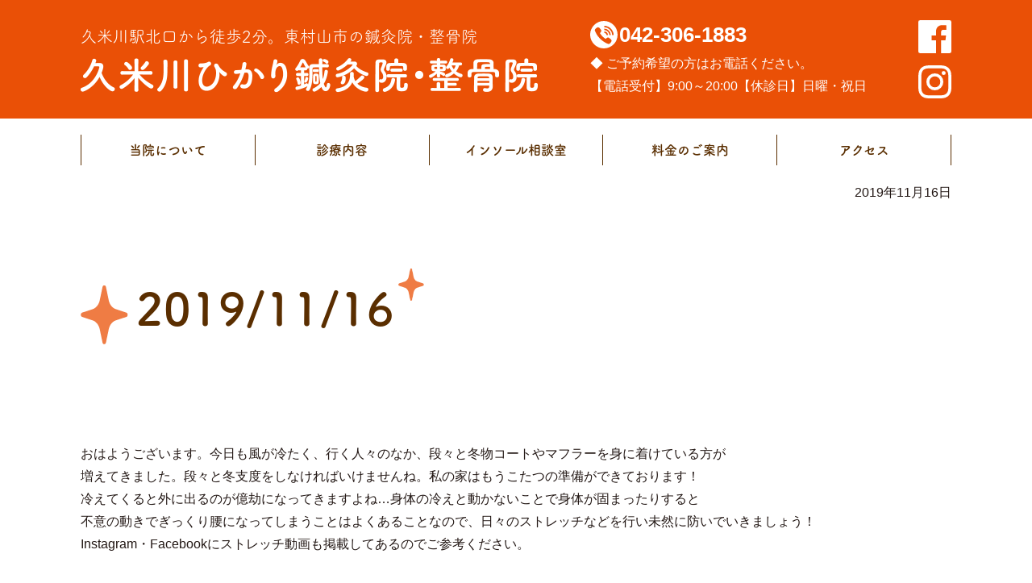

--- FILE ---
content_type: text/html; charset=UTF-8
request_url: https://kumegawa-hikari.com/archives/2479.html
body_size: 4842
content:
<!DOCTYPE html><html lang="ja"><head><meta charset="UTF-8"><meta name="viewport" content="width=device-width,initial-scale=1.0"> <script>(function(d) {
    var config = {
      kitId: 'zkc1owd',
      scriptTimeout: 3000,
      async: true
    },
    h=d.documentElement,t=setTimeout(function(){h.className=h.className.replace(/\bwf-loading\b/g,"")+" wf-inactive";},config.scriptTimeout),tk=d.createElement("script"),f=false,s=d.getElementsByTagName("script")[0],a;h.className+=" wf-loading";tk.src='https://use.typekit.net/'+config.kitId+'.js';tk.async=true;tk.onload=tk.onreadystatechange=function(){a=this.readyState;if(f||a&&a!="complete"&&a!="loaded")return;f=true;clearTimeout(t);try{Typekit.load(config)}catch(e){}};s.parentNode.insertBefore(tk,s)
  })(document);</script> <link media="all" href="https://kumegawa-hikari.com/wp-content/cache/autoptimize/css/autoptimize_9c0a6ba34135d118765055632170d727.css" rel="stylesheet" /><title>2019/11/16 | 久米川ひかり鍼灸院・整骨院</title><meta name='robots' content='max-image-preview:large' />  <script type="application/ld+json" class="aioseop-schema">{"@context":"https://schema.org","@graph":[{"@type":"Organization","@id":"https://kumegawa-hikari.com/#organization","url":"https://kumegawa-hikari.com/","name":"\u4e45\u7c73\u5ddd\u3072\u304b\u308a\u937c\u7078\u9662\u30fb\u6574\u9aa8\u9662","sameAs":[]},{"@type":"WebSite","@id":"https://kumegawa-hikari.com/#website","url":"https://kumegawa-hikari.com/","name":"\u4e45\u7c73\u5ddd\u3072\u304b\u308a\u937c\u7078\u9662\u30fb\u6574\u9aa8\u9662","publisher":{"@id":"https://kumegawa-hikari.com/#organization"},"potentialAction":{"@type":"SearchAction","target":"https://kumegawa-hikari.com/?s={search_term_string}","query-input":"required name=search_term_string"}},{"@type":"WebPage","@id":"https://kumegawa-hikari.com/archives/2479.html#webpage","url":"https://kumegawa-hikari.com/archives/2479.html","inLanguage":"ja","name":"2019/11/16","isPartOf":{"@id":"https://kumegawa-hikari.com/#website"},"datePublished":"2019-11-16T03:55:10+09:00","dateModified":"2019-11-16T03:55:10+09:00"},{"@type":"Article","@id":"https://kumegawa-hikari.com/archives/2479.html#article","isPartOf":{"@id":"https://kumegawa-hikari.com/archives/2479.html#webpage"},"author":{"@id":"https://kumegawa-hikari.com/archives/author/hikari#author"},"headline":"2019/11/16","datePublished":"2019-11-16T03:55:10+09:00","dateModified":"2019-11-16T03:55:10+09:00","commentCount":0,"mainEntityOfPage":{"@id":"https://kumegawa-hikari.com/archives/2479.html#webpage"},"publisher":{"@id":"https://kumegawa-hikari.com/#organization"},"articleSection":"\u30d6\u30ed\u30b0"},{"@type":"Person","@id":"https://kumegawa-hikari.com/archives/author/hikari#author","name":"\u4e45\u7c73\u5ddd\u3072\u304b\u308a\u937c\u7078\u9662\u30fb\u6574\u9aa8\u9662","sameAs":[],"image":{"@type":"ImageObject","@id":"https://kumegawa-hikari.com/#personlogo","url":"https://secure.gravatar.com/avatar/1272d42689ed50690a8d264e43335726?s=96&d=mm&r=g","width":96,"height":96,"caption":"\u4e45\u7c73\u5ddd\u3072\u304b\u308a\u937c\u7078\u9662\u30fb\u6574\u9aa8\u9662"}}]}</script> <link rel="canonical" href="https://kumegawa-hikari.com/archives/2479.html" />  <script type="text/javascript">window._wpemojiSettings = {"baseUrl":"https:\/\/s.w.org\/images\/core\/emoji\/14.0.0\/72x72\/","ext":".png","svgUrl":"https:\/\/s.w.org\/images\/core\/emoji\/14.0.0\/svg\/","svgExt":".svg","source":{"concatemoji":"https:\/\/kumegawa-hikari.com\/wp-includes\/js\/wp-emoji-release.min.js?ver=6.2.8"}};
/*! This file is auto-generated */
!function(e,a,t){var n,r,o,i=a.createElement("canvas"),p=i.getContext&&i.getContext("2d");function s(e,t){p.clearRect(0,0,i.width,i.height),p.fillText(e,0,0);e=i.toDataURL();return p.clearRect(0,0,i.width,i.height),p.fillText(t,0,0),e===i.toDataURL()}function c(e){var t=a.createElement("script");t.src=e,t.defer=t.type="text/javascript",a.getElementsByTagName("head")[0].appendChild(t)}for(o=Array("flag","emoji"),t.supports={everything:!0,everythingExceptFlag:!0},r=0;r<o.length;r++)t.supports[o[r]]=function(e){if(p&&p.fillText)switch(p.textBaseline="top",p.font="600 32px Arial",e){case"flag":return s("\ud83c\udff3\ufe0f\u200d\u26a7\ufe0f","\ud83c\udff3\ufe0f\u200b\u26a7\ufe0f")?!1:!s("\ud83c\uddfa\ud83c\uddf3","\ud83c\uddfa\u200b\ud83c\uddf3")&&!s("\ud83c\udff4\udb40\udc67\udb40\udc62\udb40\udc65\udb40\udc6e\udb40\udc67\udb40\udc7f","\ud83c\udff4\u200b\udb40\udc67\u200b\udb40\udc62\u200b\udb40\udc65\u200b\udb40\udc6e\u200b\udb40\udc67\u200b\udb40\udc7f");case"emoji":return!s("\ud83e\udef1\ud83c\udffb\u200d\ud83e\udef2\ud83c\udfff","\ud83e\udef1\ud83c\udffb\u200b\ud83e\udef2\ud83c\udfff")}return!1}(o[r]),t.supports.everything=t.supports.everything&&t.supports[o[r]],"flag"!==o[r]&&(t.supports.everythingExceptFlag=t.supports.everythingExceptFlag&&t.supports[o[r]]);t.supports.everythingExceptFlag=t.supports.everythingExceptFlag&&!t.supports.flag,t.DOMReady=!1,t.readyCallback=function(){t.DOMReady=!0},t.supports.everything||(n=function(){t.readyCallback()},a.addEventListener?(a.addEventListener("DOMContentLoaded",n,!1),e.addEventListener("load",n,!1)):(e.attachEvent("onload",n),a.attachEvent("onreadystatechange",function(){"complete"===a.readyState&&t.readyCallback()})),(e=t.source||{}).concatemoji?c(e.concatemoji):e.wpemoji&&e.twemoji&&(c(e.twemoji),c(e.wpemoji)))}(window,document,window._wpemojiSettings);</script> <link rel="https://api.w.org/" href="https://kumegawa-hikari.com/wp-json/" /><link rel="alternate" type="application/json" href="https://kumegawa-hikari.com/wp-json/wp/v2/posts/2479" /><link rel="EditURI" type="application/rsd+xml" title="RSD" href="https://kumegawa-hikari.com/xmlrpc.php?rsd" /><link rel="wlwmanifest" type="application/wlwmanifest+xml" href="https://kumegawa-hikari.com/wp-includes/wlwmanifest.xml" /><meta name="generator" content="WordPress 6.2.8" /><link rel='shortlink' href='https://kumegawa-hikari.com/?p=2479' /><link rel="alternate" type="application/json+oembed" href="https://kumegawa-hikari.com/wp-json/oembed/1.0/embed?url=https%3A%2F%2Fkumegawa-hikari.com%2Farchives%2F2479.html" /><link rel="alternate" type="text/xml+oembed" href="https://kumegawa-hikari.com/wp-json/oembed/1.0/embed?url=https%3A%2F%2Fkumegawa-hikari.com%2Farchives%2F2479.html&#038;format=xml" /><link rel="shortcut icon" href="https://kumegawa-hikari.com/wp-content/themes/kumegawa/icon/favicon.ico"><link rel="apple-touch-icon" href="https://kumegawa-hikari.com/wp-content/themes/kumegawa/icon/apple-touch-icon.png"><link rel="icon" type="image/png" href="https://kumegawa-hikari.com/wp-content/themes/kumegawa/icon/android-chrome-192x192.png">  <script async src="https://www.googletagmanager.com/gtag/js?id=UA-155122546-1"></script> <script>window.dataLayer = window.dataLayer || [];
  function gtag(){dataLayer.push(arguments);}
  gtag('js', new Date());

  gtag('config', 'UA-155122546-1');</script> </head><body class="post-template-default single single-post postid-2479 single-format-standard desktop"><header id="top"><div class="content-area"><h1>久米川駅北口から徒歩2分。<wbr>東村山市の鍼灸院・整骨院<a href="https://kumegawa-hikari.com"><img src="https://kumegawa-hikari.com/wp-content/themes/kumegawa/images/title.png" alt="久米川ひかり鍼灸院・整骨院" width="567"></a></h1><dl class="phone"><dt><a href="tel:042-306-1883"><img src="https://kumegawa-hikari.com/wp-content/themes/kumegawa/images/phone.svg" width="34" height="34"><span>042-306-1883</span></a></dt><dd>◆ ご予約希望の方はお電話ください。<br>【電話受付】9:00～20:00<wbr>【休診日】日曜・祝日</dd></dl><ul class="sns"><li><a href="https://www.facebook.com/kumegawahikariin/" target="_blank"><img src="https://kumegawa-hikari.com/wp-content/themes/kumegawa/images/facebook.svg" alt="facebook" width="41" height="41"></a></li><li><a href="https://www.instagram.com/kumegawa_hikarin/" target="_blank"><img src="https://kumegawa-hikari.com/wp-content/themes/kumegawa/images/instagram.svg" alt="instagram" width="41" height="41"></a></li></ul></div></header><nav id="gnav"><input type="checkbox" id="gnav-toggle"><div class="content-area"><ul class="main"><li><a href="https://kumegawa-hikari.com/gaiyou.html">当院について</a></li><li><a href="https://kumegawa-hikari.com/ryouhou.html">診療内容</a><ul class="sub"><li><a href="https://kumegawa-hikari.com/hoken.html">保険診療</a></li><li><a href="https://kumegawa-hikari.com/harikyu.html">鍼灸治療</a></li><li><a href="https://kumegawa-hikari.com/jkc.html">JKC療法</a></li><li><a href="https://kumegawa-hikari.com/denki.html">特殊電気治療</a></li><li><a href="https://kumegawa-hikari.com/jiko.html">交通事故治療</a></li></ul></li><li><a href="https://kumegawa-hikari.com/ashikutsu.html">インソール相談室</a></li><li><a href="https://kumegawa-hikari.com/price.html">料金のご案内</a></li><li><a href="https://kumegawa-hikari.com/gaiyou.html#access">アクセス</a></li></ul> <label for="gnav-toggle"></label></div></nav><main><div class="content-area"><p style="text-align: right;">2019年11月16日</p><section class="normal"><h1>2019/11/16</h1><p style="text-align: right;"></p><div><p>&nbsp;</p><p>&nbsp;</p><p>おはようございます。今日も風が冷たく、行く人々のなか、段々と冬物コートやマフラーを身に着けている方が</p><p>増えてきました。段々と冬支度をしなければいけませんね。私の家はもうこたつの準備ができております！</p><p>冷えてくると外に出るのが億劫になってきますよね…身体の冷えと動かないことで身体が固まったりすると</p><p>不意の動きでぎっくり腰になってしまうことはよくあることなので、日々のストレッチなどを行い未然に防いでいきましょう！</p><p>Instagram・Facebookにストレッチ動画も掲載してあるのでご参考ください。</p><p>&nbsp;</p><p>今日の午後からは予約診になります。</p><p>まだ予約の枠が空いている時間もありますので希望の方は当院までご連絡ください。</p><p>&nbsp;</p><p>&nbsp;</p><p>頭痛・肩こり・顎関節症・腰痛・膝の痛み・外反母趾・インソール作成・交通事故・むちうち・</p><p>ぎっくり腰・アレルギー・花粉症・鍼治療等、お困りの方は久米川ひかり鍼灸院・整骨院にご相談ください。</p></div></section><p class="go-archive"><a href="https://kumegawa-hikari.com/archives/category/blog">ブログ一覧へ戻る</a></p></div></main><footer><div id="gotop" class="content-area"><a href="#top">トップに<br>戻る</a></div><div id="footer"><div class="content-area"><dl class="about"><dt><img src="https://kumegawa-hikari.com/wp-content/themes/kumegawa/images/title.png" alt="久米川ひかり鍼灸院・整骨院"></dt><dd class="addr">〒189-0013<br>東京都東村山市栄町1-9-12<br>シャインハイツ久米川駅前1F</dd><dd><ul class="sns"><li><a href="https://www.facebook.com/kumegawahikariin/" target="_blank"><img src="https://kumegawa-hikari.com/wp-content/themes/kumegawa/images/facebook.svg" alt="facebook" width="41" height="41"></a></li><li><a href="https://www.instagram.com/kumegawa_hikarin/" target="_blank"><img src="https://kumegawa-hikari.com/wp-content/themes/kumegawa/images/instagram.svg" alt="instagram" width="41" height="41"></a></li></ul></dd></dl><div class="contact"><dl><dt>ご予約・お問合せはこちら</dt><dd class="phone"><a href="tel:042-306-1883"><img src="https://kumegawa-hikari.com/wp-content/themes/kumegawa/images/phone.svg" width="34" height="34"><span>042-306-1883</span></a></dd><dd class="notice">【電話受付】9:00～20:00</dd></dl></div><div class="schedule"><table><thead><tr><th>受付時間</th><td>月</td><td>火</td><td>水</td><td>木</td><td>金</td><td>土</td></tr></thead><tbody><tr><th>9:00〜13:00</th><td>○</td><td>○</td><td>○</td><td>○</td><td>○</td><td>○</td></tr><tr><th>15:00〜20:00</th><td>○</td><td>○</td><td>○</td><td>予約</td><td>○</td><td>予約</td></tr></tbody><tfoot><tr><th colspan="7">【休診日】日曜・祝日</th></tr></tfoot></table></div></div></div><nav id="fnav" class="content-area"><ul class="main"><li><a href="https://kumegawa-hikari.com/gaiyou.html">当院について</a></li><li><a href="https://kumegawa-hikari.com/ryouhou.html">診療内容</a><ul class="sub"><li><a href="https://kumegawa-hikari.com/hoken.html">保険診療</a></li><li><a href="https://kumegawa-hikari.com/harikyu.html">鍼灸治療</a></li><li><a href="https://kumegawa-hikari.com/jkc.html">JKC療法</a></li><li><a href="https://kumegawa-hikari.com/denki.html">特殊電気治療</a></li><li><a href="https://kumegawa-hikari.com/jiko.html">交通事故治療</a></li></ul></li><li><a href="https://kumegawa-hikari.com/ashikutsu.html">インソール相談室</a></li><li><a href="https://kumegawa-hikari.com/price.html">料金のご案内</a></li><li><a href="https://kumegawa-hikari.com/gaiyou.html#access">アクセス</a></li></ul><nav><p id="copyright">&copy; 久米川ひかり鍼灸院・整骨院<wbr> ALL RIGHT RESERVED.</p></footer> <script type='text/javascript' id='contact-form-7-js-extra'>var wpcf7 = {"apiSettings":{"root":"https:\/\/kumegawa-hikari.com\/wp-json\/contact-form-7\/v1","namespace":"contact-form-7\/v1"}};</script> <script defer src="https://kumegawa-hikari.com/wp-content/cache/autoptimize/js/autoptimize_65214fa40b27ef45df10896cac33ed76.js"></script></body></html>

--- FILE ---
content_type: image/svg+xml
request_url: https://kumegawa-hikari.com/wp-content/themes/kumegawa/images/instagram.svg
body_size: 575
content:
<svg xmlns="http://www.w3.org/2000/svg" viewBox="0 0 40 40"><defs><style>.cls-1{fill:#fff;}</style></defs><title>Instagram_白抜き</title><g id="レイヤー_2" data-name="レイヤー 2"><g id="text"><path class="cls-1" d="M20,3.6c5.34,0,6,0,8.08.12a11.27,11.27,0,0,1,3.72.69A6.56,6.56,0,0,1,35.59,8.2a11,11,0,0,1,.69,3.72c.1,2.11.12,2.74.12,8.08s0,6-.12,8.08a11,11,0,0,1-.69,3.72,6.56,6.56,0,0,1-3.79,3.79,11.27,11.27,0,0,1-3.72.69c-2.11.1-2.74.12-8.08.12s-6,0-8.08-.12a11.27,11.27,0,0,1-3.72-.69A6.56,6.56,0,0,1,4.41,31.8a11,11,0,0,1-.69-3.72C3.62,26,3.6,25.34,3.6,20s0-6,.12-8.08A11,11,0,0,1,4.41,8.2,6.18,6.18,0,0,1,5.9,5.9,6.3,6.3,0,0,1,8.2,4.41a11.27,11.27,0,0,1,3.72-.69C14,3.62,14.66,3.6,20,3.6M20,0c-5.43,0-6.11,0-8.25.12a14.87,14.87,0,0,0-4.85.93A9.63,9.63,0,0,0,3.36,3.36,9.63,9.63,0,0,0,1.05,6.9a14.87,14.87,0,0,0-.93,4.85C0,13.89,0,14.57,0,20s0,6.11.12,8.25a14.87,14.87,0,0,0,.93,4.85,9.63,9.63,0,0,0,2.31,3.54A9.63,9.63,0,0,0,6.9,39a14.87,14.87,0,0,0,4.85.93c2.14.1,2.82.12,8.25.12s6.11,0,8.25-.12A14.87,14.87,0,0,0,33.1,39,10.27,10.27,0,0,0,39,33.1a14.87,14.87,0,0,0,.93-4.85C40,26.11,40,25.43,40,20s0-6.11-.12-8.25A14.87,14.87,0,0,0,39,6.9a9.63,9.63,0,0,0-2.31-3.54A9.63,9.63,0,0,0,33.1,1.05,14.87,14.87,0,0,0,28.25.12C26.11,0,25.43,0,20,0Z"/><path class="cls-1" d="M20,9.73A10.27,10.27,0,1,0,30.27,20,10.27,10.27,0,0,0,20,9.73Zm0,16.94A6.67,6.67,0,1,1,26.67,20,6.67,6.67,0,0,1,20,26.67Z"/><circle class="cls-1" cx="30.68" cy="9.32" r="2.4"/></g></g></svg>